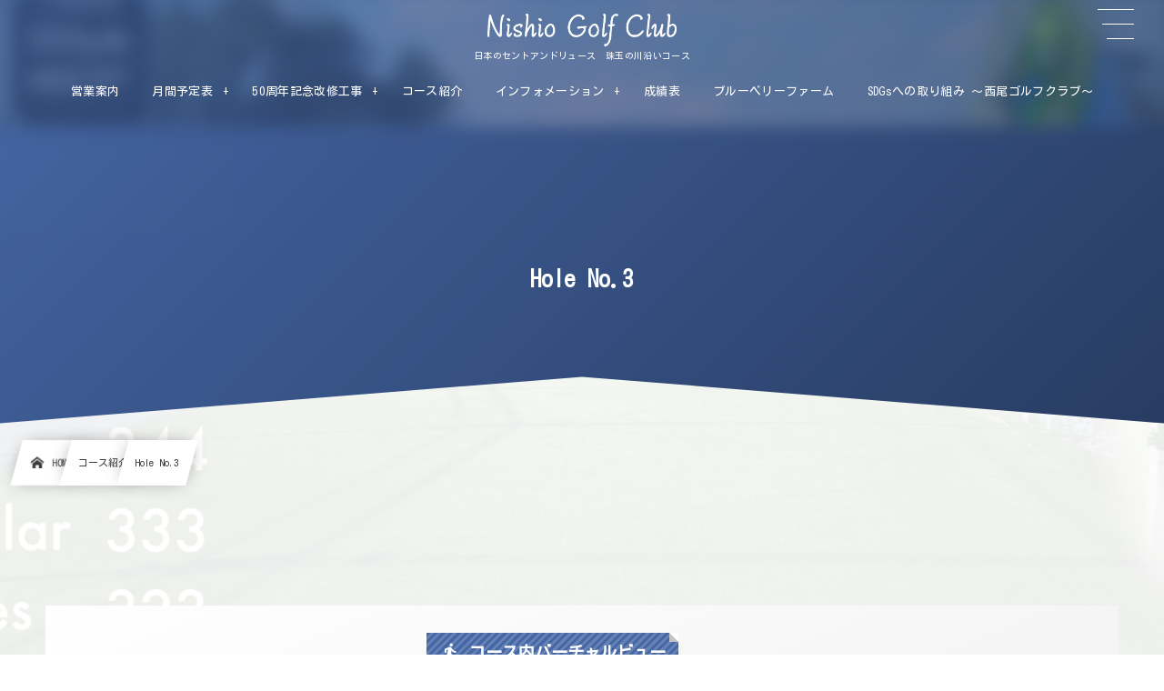

--- FILE ---
content_type: text/html; charset=UTF-8
request_url: https://www.nishio-gc.com/?page_id=707
body_size: 60450
content:
<!DOCTYPE html><html lang="ja"><head prefix="og: http://ogp.me/ns# fb: http://ogp.me/ns/fb# article: http://ogp.me/ns/article#"><meta charset="utf-8" /><meta name="viewport" content="width=device-width,initial-scale=1,minimum-scale=1,user-scalable=yes" /><meta name="description" content="No.3 / Par 4 Hole No.3 コース紹介動画 https://youtu.be/-6ULIVrU4TI コース内バーチャルビュー" /><meta name="keywords" content="" /><meta property="og:title" content="Hole No.3" /><meta property="og:type" content="article" /><meta property="og:url" content="https://www.nishio-gc.com/?page_id=707" /><meta property="og:image" content="https://www.nishio-gc.com/wp-content/uploads/2022/01/bg03.png" /><meta property="og:image:width" content="1920" /><meta property="og:image:height" content="780" /><meta property="og:description" content="No.3 / Par 4 Hole No.3 コース紹介動画 https://youtu.be/-6ULIVrU4TI コース内バーチャルビュー" /><meta property="og:site_name" content="西尾ゴルフクラブ" /><link rel="canonical" href="https://www.nishio-gc.com/?page_id=707" /><title>Hole No.3  |  西尾ゴルフクラブ</title>
<meta name='robots' content='max-image-preview:large' />
<link rel="dns-prefetch" href="//connect.facebook.net" /><link rel="dns-prefetch" href="//secure.gravatar.com" /><link rel="dns-prefetch" href="//api.pinterest.com" /><link rel="dns-prefetch" href="//jsoon.digitiminimi.com" /><link rel="dns-prefetch" href="//b.hatena.ne.jp" /><link rel="dns-prefetch" href="//platform.twitter.com" /><meta http-equiv="Last-Modified" content="木, 27 1月 2022 09:23:02 +0900" /><link rel='dns-prefetch' href='//webfonts.sakura.ne.jp' />
<link rel='dns-prefetch' href='//ajax.googleapis.com' />
<link rel="alternate" type="application/rss+xml" title="西尾ゴルフクラブ &raquo; フィード" href="https://www.nishio-gc.com/?feed=rss2" />
<link rel="alternate" type="application/rss+xml" title="西尾ゴルフクラブ &raquo; コメントフィード" href="https://www.nishio-gc.com/?feed=comments-rss2" />
<link rel="alternate" title="oEmbed (JSON)" type="application/json+oembed" href="https://www.nishio-gc.com/index.php?rest_route=%2Foembed%2F1.0%2Fembed&#038;url=https%3A%2F%2Fwww.nishio-gc.com%2F%3Fpage_id%3D707" />
<link rel="alternate" title="oEmbed (XML)" type="text/xml+oembed" href="https://www.nishio-gc.com/index.php?rest_route=%2Foembed%2F1.0%2Fembed&#038;url=https%3A%2F%2Fwww.nishio-gc.com%2F%3Fpage_id%3D707&#038;format=xml" />
<style id='wp-img-auto-sizes-contain-inline-css' type='text/css'>
img:is([sizes=auto i],[sizes^="auto," i]){contain-intrinsic-size:3000px 1500px}
/*# sourceURL=wp-img-auto-sizes-contain-inline-css */
</style>
<style id='wp-block-paragraph-inline-css' type='text/css'>
.is-small-text{font-size:.875em}.is-regular-text{font-size:1em}.is-large-text{font-size:2.25em}.is-larger-text{font-size:3em}.has-drop-cap:not(:focus):first-letter{float:left;font-size:8.4em;font-style:normal;font-weight:100;line-height:.68;margin:.05em .1em 0 0;text-transform:uppercase}body.rtl .has-drop-cap:not(:focus):first-letter{float:none;margin-left:.1em}p.has-drop-cap.has-background{overflow:hidden}:root :where(p.has-background){padding:1.25em 2.375em}:where(p.has-text-color:not(.has-link-color)) a{color:inherit}p.has-text-align-left[style*="writing-mode:vertical-lr"],p.has-text-align-right[style*="writing-mode:vertical-rl"]{rotate:180deg}
/*# sourceURL=https://www.nishio-gc.com/wp-includes/blocks/paragraph/style.min.css */
</style>
<style id='wp-block-library-inline-css' type='text/css'>
:root{--wp-block-synced-color:#7a00df;--wp-block-synced-color--rgb:122,0,223;--wp-bound-block-color:var(--wp-block-synced-color);--wp-editor-canvas-background:#ddd;--wp-admin-theme-color:#007cba;--wp-admin-theme-color--rgb:0,124,186;--wp-admin-theme-color-darker-10:#006ba1;--wp-admin-theme-color-darker-10--rgb:0,107,160.5;--wp-admin-theme-color-darker-20:#005a87;--wp-admin-theme-color-darker-20--rgb:0,90,135;--wp-admin-border-width-focus:2px}@media (min-resolution:192dpi){:root{--wp-admin-border-width-focus:1.5px}}.wp-element-button{cursor:pointer}:root .has-very-light-gray-background-color{background-color:#eee}:root .has-very-dark-gray-background-color{background-color:#313131}:root .has-very-light-gray-color{color:#eee}:root .has-very-dark-gray-color{color:#313131}:root .has-vivid-green-cyan-to-vivid-cyan-blue-gradient-background{background:linear-gradient(135deg,#00d084,#0693e3)}:root .has-purple-crush-gradient-background{background:linear-gradient(135deg,#34e2e4,#4721fb 50%,#ab1dfe)}:root .has-hazy-dawn-gradient-background{background:linear-gradient(135deg,#faaca8,#dad0ec)}:root .has-subdued-olive-gradient-background{background:linear-gradient(135deg,#fafae1,#67a671)}:root .has-atomic-cream-gradient-background{background:linear-gradient(135deg,#fdd79a,#004a59)}:root .has-nightshade-gradient-background{background:linear-gradient(135deg,#330968,#31cdcf)}:root .has-midnight-gradient-background{background:linear-gradient(135deg,#020381,#2874fc)}:root{--wp--preset--font-size--normal:16px;--wp--preset--font-size--huge:42px}.has-regular-font-size{font-size:1em}.has-larger-font-size{font-size:2.625em}.has-normal-font-size{font-size:var(--wp--preset--font-size--normal)}.has-huge-font-size{font-size:var(--wp--preset--font-size--huge)}.has-text-align-center{text-align:center}.has-text-align-left{text-align:left}.has-text-align-right{text-align:right}.has-fit-text{white-space:nowrap!important}#end-resizable-editor-section{display:none}.aligncenter{clear:both}.items-justified-left{justify-content:flex-start}.items-justified-center{justify-content:center}.items-justified-right{justify-content:flex-end}.items-justified-space-between{justify-content:space-between}.screen-reader-text{border:0;clip-path:inset(50%);height:1px;margin:-1px;overflow:hidden;padding:0;position:absolute;width:1px;word-wrap:normal!important}.screen-reader-text:focus{background-color:#ddd;clip-path:none;color:#444;display:block;font-size:1em;height:auto;left:5px;line-height:normal;padding:15px 23px 14px;text-decoration:none;top:5px;width:auto;z-index:100000}html :where(.has-border-color){border-style:solid}html :where([style*=border-top-color]){border-top-style:solid}html :where([style*=border-right-color]){border-right-style:solid}html :where([style*=border-bottom-color]){border-bottom-style:solid}html :where([style*=border-left-color]){border-left-style:solid}html :where([style*=border-width]){border-style:solid}html :where([style*=border-top-width]){border-top-style:solid}html :where([style*=border-right-width]){border-right-style:solid}html :where([style*=border-bottom-width]){border-bottom-style:solid}html :where([style*=border-left-width]){border-left-style:solid}html :where(img[class*=wp-image-]){height:auto;max-width:100%}:where(figure){margin:0 0 1em}html :where(.is-position-sticky){--wp-admin--admin-bar--position-offset:var(--wp-admin--admin-bar--height,0px)}@media screen and (max-width:600px){html :where(.is-position-sticky){--wp-admin--admin-bar--position-offset:0px}}

/*# sourceURL=wp-block-library-inline-css */
</style><style id='global-styles-inline-css' type='text/css'>
:root{--wp--preset--aspect-ratio--square: 1;--wp--preset--aspect-ratio--4-3: 4/3;--wp--preset--aspect-ratio--3-4: 3/4;--wp--preset--aspect-ratio--3-2: 3/2;--wp--preset--aspect-ratio--2-3: 2/3;--wp--preset--aspect-ratio--16-9: 16/9;--wp--preset--aspect-ratio--9-16: 9/16;--wp--preset--color--black: #000000;--wp--preset--color--cyan-bluish-gray: #abb8c3;--wp--preset--color--white: #ffffff;--wp--preset--color--pale-pink: #f78da7;--wp--preset--color--vivid-red: #cf2e2e;--wp--preset--color--luminous-vivid-orange: #ff6900;--wp--preset--color--luminous-vivid-amber: #fcb900;--wp--preset--color--light-green-cyan: #7bdcb5;--wp--preset--color--vivid-green-cyan: #00d084;--wp--preset--color--pale-cyan-blue: #8ed1fc;--wp--preset--color--vivid-cyan-blue: #0693e3;--wp--preset--color--vivid-purple: #9b51e0;--wp--preset--gradient--vivid-cyan-blue-to-vivid-purple: linear-gradient(135deg,rgb(6,147,227) 0%,rgb(155,81,224) 100%);--wp--preset--gradient--light-green-cyan-to-vivid-green-cyan: linear-gradient(135deg,rgb(122,220,180) 0%,rgb(0,208,130) 100%);--wp--preset--gradient--luminous-vivid-amber-to-luminous-vivid-orange: linear-gradient(135deg,rgb(252,185,0) 0%,rgb(255,105,0) 100%);--wp--preset--gradient--luminous-vivid-orange-to-vivid-red: linear-gradient(135deg,rgb(255,105,0) 0%,rgb(207,46,46) 100%);--wp--preset--gradient--very-light-gray-to-cyan-bluish-gray: linear-gradient(135deg,rgb(238,238,238) 0%,rgb(169,184,195) 100%);--wp--preset--gradient--cool-to-warm-spectrum: linear-gradient(135deg,rgb(74,234,220) 0%,rgb(151,120,209) 20%,rgb(207,42,186) 40%,rgb(238,44,130) 60%,rgb(251,105,98) 80%,rgb(254,248,76) 100%);--wp--preset--gradient--blush-light-purple: linear-gradient(135deg,rgb(255,206,236) 0%,rgb(152,150,240) 100%);--wp--preset--gradient--blush-bordeaux: linear-gradient(135deg,rgb(254,205,165) 0%,rgb(254,45,45) 50%,rgb(107,0,62) 100%);--wp--preset--gradient--luminous-dusk: linear-gradient(135deg,rgb(255,203,112) 0%,rgb(199,81,192) 50%,rgb(65,88,208) 100%);--wp--preset--gradient--pale-ocean: linear-gradient(135deg,rgb(255,245,203) 0%,rgb(182,227,212) 50%,rgb(51,167,181) 100%);--wp--preset--gradient--electric-grass: linear-gradient(135deg,rgb(202,248,128) 0%,rgb(113,206,126) 100%);--wp--preset--gradient--midnight: linear-gradient(135deg,rgb(2,3,129) 0%,rgb(40,116,252) 100%);--wp--preset--font-size--small: 13px;--wp--preset--font-size--medium: 20px;--wp--preset--font-size--large: 36px;--wp--preset--font-size--x-large: 42px;--wp--preset--spacing--20: 0.44rem;--wp--preset--spacing--30: 0.67rem;--wp--preset--spacing--40: 1rem;--wp--preset--spacing--50: 1.5rem;--wp--preset--spacing--60: 2.25rem;--wp--preset--spacing--70: 3.38rem;--wp--preset--spacing--80: 5.06rem;--wp--preset--shadow--natural: 6px 6px 9px rgba(0, 0, 0, 0.2);--wp--preset--shadow--deep: 12px 12px 50px rgba(0, 0, 0, 0.4);--wp--preset--shadow--sharp: 6px 6px 0px rgba(0, 0, 0, 0.2);--wp--preset--shadow--outlined: 6px 6px 0px -3px rgb(255, 255, 255), 6px 6px rgb(0, 0, 0);--wp--preset--shadow--crisp: 6px 6px 0px rgb(0, 0, 0);}:where(.is-layout-flex){gap: 0.5em;}:where(.is-layout-grid){gap: 0.5em;}body .is-layout-flex{display: flex;}.is-layout-flex{flex-wrap: wrap;align-items: center;}.is-layout-flex > :is(*, div){margin: 0;}body .is-layout-grid{display: grid;}.is-layout-grid > :is(*, div){margin: 0;}:where(.wp-block-columns.is-layout-flex){gap: 2em;}:where(.wp-block-columns.is-layout-grid){gap: 2em;}:where(.wp-block-post-template.is-layout-flex){gap: 1.25em;}:where(.wp-block-post-template.is-layout-grid){gap: 1.25em;}.has-black-color{color: var(--wp--preset--color--black) !important;}.has-cyan-bluish-gray-color{color: var(--wp--preset--color--cyan-bluish-gray) !important;}.has-white-color{color: var(--wp--preset--color--white) !important;}.has-pale-pink-color{color: var(--wp--preset--color--pale-pink) !important;}.has-vivid-red-color{color: var(--wp--preset--color--vivid-red) !important;}.has-luminous-vivid-orange-color{color: var(--wp--preset--color--luminous-vivid-orange) !important;}.has-luminous-vivid-amber-color{color: var(--wp--preset--color--luminous-vivid-amber) !important;}.has-light-green-cyan-color{color: var(--wp--preset--color--light-green-cyan) !important;}.has-vivid-green-cyan-color{color: var(--wp--preset--color--vivid-green-cyan) !important;}.has-pale-cyan-blue-color{color: var(--wp--preset--color--pale-cyan-blue) !important;}.has-vivid-cyan-blue-color{color: var(--wp--preset--color--vivid-cyan-blue) !important;}.has-vivid-purple-color{color: var(--wp--preset--color--vivid-purple) !important;}.has-black-background-color{background-color: var(--wp--preset--color--black) !important;}.has-cyan-bluish-gray-background-color{background-color: var(--wp--preset--color--cyan-bluish-gray) !important;}.has-white-background-color{background-color: var(--wp--preset--color--white) !important;}.has-pale-pink-background-color{background-color: var(--wp--preset--color--pale-pink) !important;}.has-vivid-red-background-color{background-color: var(--wp--preset--color--vivid-red) !important;}.has-luminous-vivid-orange-background-color{background-color: var(--wp--preset--color--luminous-vivid-orange) !important;}.has-luminous-vivid-amber-background-color{background-color: var(--wp--preset--color--luminous-vivid-amber) !important;}.has-light-green-cyan-background-color{background-color: var(--wp--preset--color--light-green-cyan) !important;}.has-vivid-green-cyan-background-color{background-color: var(--wp--preset--color--vivid-green-cyan) !important;}.has-pale-cyan-blue-background-color{background-color: var(--wp--preset--color--pale-cyan-blue) !important;}.has-vivid-cyan-blue-background-color{background-color: var(--wp--preset--color--vivid-cyan-blue) !important;}.has-vivid-purple-background-color{background-color: var(--wp--preset--color--vivid-purple) !important;}.has-black-border-color{border-color: var(--wp--preset--color--black) !important;}.has-cyan-bluish-gray-border-color{border-color: var(--wp--preset--color--cyan-bluish-gray) !important;}.has-white-border-color{border-color: var(--wp--preset--color--white) !important;}.has-pale-pink-border-color{border-color: var(--wp--preset--color--pale-pink) !important;}.has-vivid-red-border-color{border-color: var(--wp--preset--color--vivid-red) !important;}.has-luminous-vivid-orange-border-color{border-color: var(--wp--preset--color--luminous-vivid-orange) !important;}.has-luminous-vivid-amber-border-color{border-color: var(--wp--preset--color--luminous-vivid-amber) !important;}.has-light-green-cyan-border-color{border-color: var(--wp--preset--color--light-green-cyan) !important;}.has-vivid-green-cyan-border-color{border-color: var(--wp--preset--color--vivid-green-cyan) !important;}.has-pale-cyan-blue-border-color{border-color: var(--wp--preset--color--pale-cyan-blue) !important;}.has-vivid-cyan-blue-border-color{border-color: var(--wp--preset--color--vivid-cyan-blue) !important;}.has-vivid-purple-border-color{border-color: var(--wp--preset--color--vivid-purple) !important;}.has-vivid-cyan-blue-to-vivid-purple-gradient-background{background: var(--wp--preset--gradient--vivid-cyan-blue-to-vivid-purple) !important;}.has-light-green-cyan-to-vivid-green-cyan-gradient-background{background: var(--wp--preset--gradient--light-green-cyan-to-vivid-green-cyan) !important;}.has-luminous-vivid-amber-to-luminous-vivid-orange-gradient-background{background: var(--wp--preset--gradient--luminous-vivid-amber-to-luminous-vivid-orange) !important;}.has-luminous-vivid-orange-to-vivid-red-gradient-background{background: var(--wp--preset--gradient--luminous-vivid-orange-to-vivid-red) !important;}.has-very-light-gray-to-cyan-bluish-gray-gradient-background{background: var(--wp--preset--gradient--very-light-gray-to-cyan-bluish-gray) !important;}.has-cool-to-warm-spectrum-gradient-background{background: var(--wp--preset--gradient--cool-to-warm-spectrum) !important;}.has-blush-light-purple-gradient-background{background: var(--wp--preset--gradient--blush-light-purple) !important;}.has-blush-bordeaux-gradient-background{background: var(--wp--preset--gradient--blush-bordeaux) !important;}.has-luminous-dusk-gradient-background{background: var(--wp--preset--gradient--luminous-dusk) !important;}.has-pale-ocean-gradient-background{background: var(--wp--preset--gradient--pale-ocean) !important;}.has-electric-grass-gradient-background{background: var(--wp--preset--gradient--electric-grass) !important;}.has-midnight-gradient-background{background: var(--wp--preset--gradient--midnight) !important;}.has-small-font-size{font-size: var(--wp--preset--font-size--small) !important;}.has-medium-font-size{font-size: var(--wp--preset--font-size--medium) !important;}.has-large-font-size{font-size: var(--wp--preset--font-size--large) !important;}.has-x-large-font-size{font-size: var(--wp--preset--font-size--x-large) !important;}
:where(.wp-block-columns.is-layout-flex){gap: 2em;}:where(.wp-block-columns.is-layout-grid){gap: 2em;}
/*# sourceURL=global-styles-inline-css */
</style>

<style id='classic-theme-styles-inline-css' type='text/css'>
/*! This file is auto-generated */
.wp-block-button__link{color:#fff;background-color:#32373c;border-radius:9999px;box-shadow:none;text-decoration:none;padding:calc(.667em + 2px) calc(1.333em + 2px);font-size:1.125em}.wp-block-file__button{background:#32373c;color:#fff;text-decoration:none}
/*# sourceURL=/wp-includes/css/classic-themes.min.css */
</style>
<link rel='stylesheet' id='core-columns-style-css-css' href='https://www.nishio-gc.com/wp-content/plugins/dp-ex-blocks-free/css/core/columns/style.css?ver=2.1.0.3' type='text/css' media='all' />
<link rel='stylesheet' id='core-heading-style-css-css' href='https://www.nishio-gc.com/wp-content/plugins/dp-ex-blocks-free/css/core/heading/style.css?ver=2.1.0.3' type='text/css' media='all' />
<link rel='stylesheet' id='core-image-style-css-css' href='https://www.nishio-gc.com/wp-content/plugins/dp-ex-blocks-free/css/core/image/style.css?ver=2.1.0.3' type='text/css' media='all' />
<link rel='stylesheet' id='core-paragraph-style-css-css' href='https://www.nishio-gc.com/wp-content/plugins/dp-ex-blocks-free/css/core/paragraph/style.css?ver=2.1.0.3' type='text/css' media='all' />
<link rel='stylesheet' id='widgetopts-styles-css' href='https://www.nishio-gc.com/wp-content/plugins/widget-options/assets/css/widget-options.css' type='text/css' media='all' />
<link rel='stylesheet' id='dp-wp-block-library-css' href='https://www.nishio-gc.com/wp-content/themes/dp-infinitii/css/wp-blocks.css?ver=1.0.8.6' type='text/css' media='all' />
<link rel='stylesheet' id='digipress-css' href='https://www.nishio-gc.com/wp-content/themes/dp-infinitii/css/style.css?ver=20220125175946' type='text/css' media='all' />
<style id='digipress-inline-css' type='text/css'>
.dp-container.singular::before{background-image:url('https://www.nishio-gc.com/wp-content/uploads/2022/01/bg03.png');background-size:cover;}
/*# sourceURL=digipress-inline-css */
</style>
<link rel='stylesheet' id='deb-style-blocks-common-css' href='https://www.nishio-gc.com/wp-content/plugins/dp-ex-blocks-free/dist/style-backend.css?ver=20240419225328' type='text/css' media='all' />
<style id='deb-common-styles-inline-css' type='text/css'>
:root{--deb-primary-color:#4567a5;--deb-base-font-color:#3c3c3c;--deb-container-bg-color:#ffffff;}body [class*="-reset--line-center-btm"][class*="-keycolor"]::after{--deb-line-color:#4567a5;}body [class*="-line-btm"][class*="-keycolor"]::after{border-color:#4567a5;}body [class*="-reset--line-left"][class*="-keycolor"]::after{--deb-line-color:#4567a5;}body [class*="-reset--deco-circle"][class*="-keycolor"]::after{--deb-circle-color:rgba(69,103,165,.24);--deb-circle-color-ov1:rgba(69,103,165,.3);--deb-circle-color-ov2:rgba(69,103,165,.15);}body p.is-style-box-deco-balloon{background-color:#4567a5;color:#ffffff;}body p.is-style-box-deco-balloon::after{border-color:#4567a5 transparent transparent;}
/*# sourceURL=deb-common-styles-inline-css */
</style>
<style id='dp-ex-blocks-colored-box-style-inline-css' type='text/css'>
.deb-colored-box__outer.in-max-width{max-width:860px;margin-left:auto;margin-right:auto}.deb-colored-box__outer.is-style-stripe .deb-colored-box{background-image:repeating-linear-gradient(135deg, transparent, transparent 5px, rgba(255,255,255,0.22) 5px, rgba(255,255,255,0.22) 10px)}.deb-colored-box__outer.is-style-box-shadow .deb-colored-box{-webkit-box-shadow:var(--box-shadow-x, 0) var(--box-shadow-y, 6px) var(--box-shadow-blur, 28px) var(--box-shadow-spread, -14px) var(--box-shadow-color, #222);box-shadow:var(--box-shadow-x, 0) var(--box-shadow-y, 6px) var(--box-shadow-blur, 28px) var(--box-shadow-spread, -14px) var(--box-shadow-color, #222)}.deb-colored-box__outer.is-style-bd-dashed .deb-colored-box{border-style:dashed}.deb-colored-box__outer.is-style-bd-dotted .deb-colored-box{border-style:dotted}.deb-colored-box__outer.is-style-bd-double .deb-colored-box{border-style:double}.deb-colored-box__outer p:last-of-type,.deb-colored-box__outer ul:last-of-type,.deb-colored-box__outer ol:last-of-type,.deb-colored-box__outer dl:last-of-type{margin-bottom:0;padding-bottom:0}.deb-colored-box{position:relative;margin-bottom:50px;padding:12px 16px;line-height:1.8;border-radius:var(--deb-colored-box--border-radius, 3px);border-width:var(--deb-colored-box--border-width, 1px)}.deb-colored-box.is-own-background-color{background-color:var(--deb-colored-box--background-color)}.deb-colored-box.is-own-background-gradient{background-image:var(--deb-colored-box--background-gradient, none)}.deb-colored-box.is-own-border-color{border-color:var(--deb-colored-box--border-color, transparent)}.deb-colored-box.is-own-text-color{color:var(--deb-colored-box--text-color, inherit)}.deb-colored-box.box-transparent{background-color:transparent}

/*# sourceURL=https://www.nishio-gc.com/wp-content/plugins/dp-ex-blocks-free/css/dp-ex-blocks/colored-box/style.css */
</style>
<style id='dp-ex-blocks-text-fade-in-animation-style-inline-css' type='text/css'>
.deb-text-reveal.__reveal_bar_anim .__rvl_txt_content::after{position:absolute;top:0;left:0;right:0;bottom:0}.deb-text-reveal{margin-top:var(--spacing-block-top);margin-bottom:var(--spacing-block-bottom)}.deb-text-reveal h1.__rvl_txt_wrapper,.deb-text-reveal h2.__rvl_txt_wrapper,.deb-text-reveal h3.__rvl_txt_wrapper,.deb-text-reveal h4.__rvl_txt_wrapper,.deb-text-reveal h5.__rvl_txt_wrapper,.deb-text-reveal h6.__rvl_txt_wrapper,.deb-text-reveal p.__rvl_txt_wrapper,.deb-text-reveal div.__rvl_txt_wrapper{font-size:24px;font-weight:normal;line-height:1.48;background-image:none;-webkit-box-shadow:none;box-shadow:none;margin:0;padding:0;text-align:var(--text-align, inherit)}.deb-text-reveal h1.__rvl_txt_wrapper::before,.deb-text-reveal h1.__rvl_txt_wrapper::after,.deb-text-reveal h2.__rvl_txt_wrapper::before,.deb-text-reveal h2.__rvl_txt_wrapper::after,.deb-text-reveal h3.__rvl_txt_wrapper::before,.deb-text-reveal h3.__rvl_txt_wrapper::after,.deb-text-reveal h4.__rvl_txt_wrapper::before,.deb-text-reveal h4.__rvl_txt_wrapper::after,.deb-text-reveal h5.__rvl_txt_wrapper::before,.deb-text-reveal h5.__rvl_txt_wrapper::after,.deb-text-reveal h6.__rvl_txt_wrapper::before,.deb-text-reveal h6.__rvl_txt_wrapper::after,.deb-text-reveal p.__rvl_txt_wrapper::before,.deb-text-reveal p.__rvl_txt_wrapper::after,.deb-text-reveal div.__rvl_txt_wrapper::before,.deb-text-reveal div.__rvl_txt_wrapper::after{content:none;display:none;background-image:none;-webkit-box-shadow:none;box-shadow:none}.deb-text-reveal .__rvl_txt_content{position:relative;display:inline-block;padding:6px}.deb-text-reveal .__rvl_txt{vertical-align:middle;color:var(--text-color, inherit);font-size:var(--text-size, inherit)}.deb-text-reveal.__reveal_bar_anim .__rvl_txt_content::after{content:'';display:block;background-color:var(--bar-color, #fff);-webkit-transform:scale(0, 1);-ms-transform:scale(0, 1);transform:scale(0, 1);-webkit-transform-origin:0 50%;-ms-transform-origin:0 50%;transform-origin:0 50%}.deb-text-reveal.__reveal_bar_anim .__rvl_txt{opacity:0}.deb-text-reveal.__reveal_bar_anim.is-vertical-anim .__rvl_txt_content::after{-webkit-transform:scale(1, 0);-ms-transform:scale(1, 0);transform:scale(1, 0)}.deb-text-reveal.__reveal_bar_anim.gradient-bar .__rvl_txt_content::after{background-image:var(--bar-gradient, none)}.deb-text-reveal.__reveal_bar_anim.is-show .__rvl_txt_content::after{-webkit-animation:var(--anim-name, debTxtRvlBarLr) var(--anim-time, 1.5s) cubic-bezier(0, 0, 0.2, 1) var(--delay-time, 0s);animation:var(--anim-name, debTxtRvlBarLr) var(--anim-time, 1.5s) cubic-bezier(0, 0, 0.2, 1) var(--delay-time, 0s)}.deb-text-reveal.__reveal_bar_anim.is-show .__rvl_txt{-webkit-animation:debTxtRvlText var(--anim-time, 1.5s) cubic-bezier(0, 0, 0.2, 1) var(--delay-time, 0s) forwards;animation:debTxtRvlText var(--anim-time, 1.5s) cubic-bezier(0, 0, 0.2, 1) var(--delay-time, 0s) forwards}.deb-text-reveal.in-max-width{max-width:860px;margin-left:auto;margin-right:auto}@-webkit-keyframes debTxtRvlBarLr{0%, 44%, 53%{-webkit-transform-origin:0 50%;transform-origin:0 50%}54%, 100%{-webkit-transform-origin:100% 50%;transform-origin:100% 50%}54%{-webkit-transform:scale(1, 1);transform:scale(1, 1)}100%{-webkit-transform:scale(0, 1);transform:scale(0, 1)}}@keyframes debTxtRvlBarLr{0%, 44%, 53%{-webkit-transform-origin:0 50%;transform-origin:0 50%}54%, 100%{-webkit-transform-origin:100% 50%;transform-origin:100% 50%}54%{-webkit-transform:scale(1, 1);transform:scale(1, 1)}100%{-webkit-transform:scale(0, 1);transform:scale(0, 1)}}@-webkit-keyframes debTxtRvlBarRl{0%, 44%, 53%{-webkit-transform-origin:100% 50%;transform-origin:100% 50%}54%, 100%{-webkit-transform-origin:0 50%;transform-origin:0 50%}54%{-webkit-transform:scale(1, 1);transform:scale(1, 1)}100%{-webkit-transform:scale(0, 1);transform:scale(0, 1)}}@keyframes debTxtRvlBarRl{0%, 44%, 53%{-webkit-transform-origin:100% 50%;transform-origin:100% 50%}54%, 100%{-webkit-transform-origin:0 50%;transform-origin:0 50%}54%{-webkit-transform:scale(1, 1);transform:scale(1, 1)}100%{-webkit-transform:scale(0, 1);transform:scale(0, 1)}}@-webkit-keyframes debTxtRvlBarTb{0%, 44%, 53%{-webkit-transform-origin:50% 0;transform-origin:50% 0}54%, 100%{-webkit-transform-origin:50% 100%;transform-origin:50% 100%}54%{-webkit-transform:scale(1, 1);transform:scale(1, 1)}100%{-webkit-transform:scale(1, 0);transform:scale(1, 0)}}@keyframes debTxtRvlBarTb{0%, 44%, 53%{-webkit-transform-origin:50% 0;transform-origin:50% 0}54%, 100%{-webkit-transform-origin:50% 100%;transform-origin:50% 100%}54%{-webkit-transform:scale(1, 1);transform:scale(1, 1)}100%{-webkit-transform:scale(1, 0);transform:scale(1, 0)}}@-webkit-keyframes debTxtRvlBarBt{0%, 44%, 53%{-webkit-transform-origin:50% 100%;transform-origin:50% 100%}54%, 100%{-webkit-transform-origin:50% 0;transform-origin:50% 0}54%{-webkit-transform:scale(1, 1);transform:scale(1, 1)}100%{-webkit-transform:scale(1, 0);transform:scale(1, 0)}}@keyframes debTxtRvlBarBt{0%, 44%, 53%{-webkit-transform-origin:50% 100%;transform-origin:50% 100%}54%, 100%{-webkit-transform-origin:50% 0;transform-origin:50% 0}54%{-webkit-transform:scale(1, 1);transform:scale(1, 1)}100%{-webkit-transform:scale(1, 0);transform:scale(1, 0)}}@-webkit-keyframes debTxtRvlText{0%{opacity:0}53%{opacity:0}54%{opacity:1}100%{opacity:1}}@keyframes debTxtRvlText{0%{opacity:0}53%{opacity:0}54%{opacity:1}100%{opacity:1}}@media screen and (max-width: 912px){.deb-text-reveal .__rvl_txt{font-size:clamp(calc(var(--text-size, inherit) - 1.6vw), var(--text-size, inherit), 5.2vw)}}

/*# sourceURL=https://www.nishio-gc.com/wp-content/plugins/dp-ex-blocks-free/css/dp-ex-blocks/text-reveal-animation/style.css */
</style>
<style id='dp-ex-blocks-text-fade-in-animation-style-2-inline-css' type='text/css'>
.deb-text-reveal.__fade_in_anim .__rvl_txt_content::after{content:none}.deb-text-reveal.__fade_in_anim .__rvl_txt{display:inline-block;color:transparent;background-clip:text;-webkit-background-clip:text;background-size:300% 300%;-webkit-transition:all var(--anim-time, 2.4s) ease-out var(--delay-time, 0s);transition:all var(--anim-time, 2.4s) ease-out var(--delay-time, 0s);-webkit-transform:var(--transform, none);-ms-transform:var(--transform, none);transform:var(--transform, none)}.deb-text-reveal.__fade_in_anim.to__right .__rvl_txt{background-image:-webkit-gradient(linear, left top, right top, color-stop(30%, var(--text-color, #222)), color-stop(60%, var(--text-color2, rgba(34,34,34,0))));background-image:linear-gradient(to right, var(--text-color, #222) 30%, var(--text-color2, rgba(34,34,34,0)) 60%);background-position:left 100% center}.deb-text-reveal.__fade_in_anim.to__left .__rvl_txt{background-image:-webkit-gradient(linear, right top, left top, color-stop(30%, var(--text-color, #222)), color-stop(60%, var(--text-color2, rgba(34,34,34,0))));background-image:linear-gradient(to left, var(--text-color, #222) 30%, var(--text-color2, rgba(34,34,34,0)) 60%);background-position:right 100% center}.deb-text-reveal.__fade_in_anim.to__top .__rvl_txt{background-image:-webkit-gradient(linear, left bottom, left top, color-stop(30%, var(--text-color, #222)), color-stop(60%, var(--text-color2, rgba(34,34,34,0))));background-image:linear-gradient(to top, var(--text-color, #222) 30%, var(--text-color2, rgba(34,34,34,0)) 60%);background-position:center 0}.deb-text-reveal.__fade_in_anim.to__btm .__rvl_txt{background-image:-webkit-gradient(linear, left top, left bottom, color-stop(30%, var(--text-color, #222)), color-stop(60%, var(--text-color2, rgba(34,34,34,0))));background-image:linear-gradient(to bottom, var(--text-color, #222) 30%, var(--text-color2, rgba(34,34,34,0)) 60%);background-position:center 100%}.deb-text-reveal.__fade_in_anim.is-show .__rvl_txt{-webkit-transform:translate(0, 0) scale(1);-ms-transform:translate(0, 0) scale(1);transform:translate(0, 0) scale(1)}.deb-text-reveal.__fade_in_anim.is-show.to__right .__rvl_txt{background-position:left 0% center}.deb-text-reveal.__fade_in_anim.is-show.to__left .__rvl_txt{background-position:right 0% center}.deb-text-reveal.__fade_in_anim.is-show.to__top .__rvl_txt{background-position:center 100%}.deb-text-reveal.__fade_in_anim.is-show.to__btm .__rvl_txt{background-position:center 0%}

/*# sourceURL=https://www.nishio-gc.com/wp-content/plugins/dp-ex-blocks-free/css/dp-ex-blocks/text-fade-in-animation/style.css */
</style>
<style id='dp-ex-blocks-label-style-inline-css' type='text/css'>
.wp-block-dp-ex-blocks-label.in-max-width{max-width:860px;margin-left:auto;margin-right:auto}.wp-block-dp-ex-blocks-label.is-style-stripe .label{background-image:repeating-linear-gradient(135deg, transparent, transparent 3px, rgba(255,255,255,0.18) 3px, rgba(255,255,255,0.18) 6px)}.wp-block-dp-ex-blocks-label i.label-icon::before,.wp-block-dp-ex-blocks-label .label-text{display:inline-block;vertical-align:middle;margin:auto 0}.wp-block-dp-ex-blocks-label i.label-icon{margin:auto 10px auto 0}.wp-block-dp-ex-blocks-label i.label-icon.pos-r{margin:auto 0 auto 10px}.deb-label .label.is-box-shadow{-webkit-box-shadow:var(--box-shadow-x, 0) var(--box-shadow-y, 8px) var(--box-shadow-blur, 14px) var(--box-shadow-spread, -10px) var(--box-shadow-color, rgba(0,0,0,0.62));box-shadow:var(--box-shadow-x, 0) var(--box-shadow-y, 8px) var(--box-shadow-blur, 14px) var(--box-shadow-spread, -10px) var(--box-shadow-color, rgba(0,0,0,0.62))}.deb-label .label.is-own-color{background-color:var(--deb-label--background-color, inherit);background-image:var(--deb-label--background-gradient, inherit)}.deb-label .label.is-own-color::after{border-color:transparent transparent transparent var(--fold-color, rgba(170,170,170,0.48))}.deb-label:not(.is-style-stripe) .label.is-single-color{background-image:none}

/*# sourceURL=https://www.nishio-gc.com/wp-content/plugins/dp-ex-blocks-free/css/dp-ex-blocks/label/style.css */
</style>
<style id='wp-block-embed-inline-css' type='text/css'>
.wp-block-embed.alignleft,.wp-block-embed.alignright,.wp-block[data-align=left]>[data-type="core/embed"],.wp-block[data-align=right]>[data-type="core/embed"]{max-width:360px;width:100%}.wp-block-embed.alignleft .wp-block-embed__wrapper,.wp-block-embed.alignright .wp-block-embed__wrapper,.wp-block[data-align=left]>[data-type="core/embed"] .wp-block-embed__wrapper,.wp-block[data-align=right]>[data-type="core/embed"] .wp-block-embed__wrapper{min-width:280px}.wp-block-cover .wp-block-embed{min-height:240px;min-width:320px}.wp-block-embed{overflow-wrap:break-word}.wp-block-embed :where(figcaption){margin-bottom:1em;margin-top:.5em}.wp-block-embed iframe{max-width:100%}.wp-block-embed__wrapper{position:relative}.wp-embed-responsive .wp-has-aspect-ratio .wp-block-embed__wrapper:before{content:"";display:block;padding-top:50%}.wp-embed-responsive .wp-has-aspect-ratio iframe{bottom:0;height:100%;left:0;position:absolute;right:0;top:0;width:100%}.wp-embed-responsive .wp-embed-aspect-21-9 .wp-block-embed__wrapper:before{padding-top:42.85%}.wp-embed-responsive .wp-embed-aspect-18-9 .wp-block-embed__wrapper:before{padding-top:50%}.wp-embed-responsive .wp-embed-aspect-16-9 .wp-block-embed__wrapper:before{padding-top:56.25%}.wp-embed-responsive .wp-embed-aspect-4-3 .wp-block-embed__wrapper:before{padding-top:75%}.wp-embed-responsive .wp-embed-aspect-1-1 .wp-block-embed__wrapper:before{padding-top:100%}.wp-embed-responsive .wp-embed-aspect-9-16 .wp-block-embed__wrapper:before{padding-top:177.77%}.wp-embed-responsive .wp-embed-aspect-1-2 .wp-block-embed__wrapper:before{padding-top:200%}
/*# sourceURL=https://www.nishio-gc.com/wp-includes/blocks/embed/style.min.css */
</style>
<style id='wp-block-group-inline-css' type='text/css'>
.wp-block-group{box-sizing:border-box}:where(.wp-block-group.wp-block-group-is-layout-constrained){position:relative}
/*# sourceURL=https://www.nishio-gc.com/wp-includes/blocks/group/style.min.css */
</style>
<style id='wp-block-columns-inline-css' type='text/css'>
.wp-block-columns{box-sizing:border-box;display:flex;flex-wrap:wrap!important}@media (min-width:782px){.wp-block-columns{flex-wrap:nowrap!important}}.wp-block-columns{align-items:normal!important}.wp-block-columns.are-vertically-aligned-top{align-items:flex-start}.wp-block-columns.are-vertically-aligned-center{align-items:center}.wp-block-columns.are-vertically-aligned-bottom{align-items:flex-end}@media (max-width:781px){.wp-block-columns:not(.is-not-stacked-on-mobile)>.wp-block-column{flex-basis:100%!important}}@media (min-width:782px){.wp-block-columns:not(.is-not-stacked-on-mobile)>.wp-block-column{flex-basis:0;flex-grow:1}.wp-block-columns:not(.is-not-stacked-on-mobile)>.wp-block-column[style*=flex-basis]{flex-grow:0}}.wp-block-columns.is-not-stacked-on-mobile{flex-wrap:nowrap!important}.wp-block-columns.is-not-stacked-on-mobile>.wp-block-column{flex-basis:0;flex-grow:1}.wp-block-columns.is-not-stacked-on-mobile>.wp-block-column[style*=flex-basis]{flex-grow:0}:where(.wp-block-columns){margin-bottom:1.75em}:where(.wp-block-columns.has-background){padding:1.25em 2.375em}.wp-block-column{flex-grow:1;min-width:0;overflow-wrap:break-word;word-break:break-word}.wp-block-column.is-vertically-aligned-top{align-self:flex-start}.wp-block-column.is-vertically-aligned-center{align-self:center}.wp-block-column.is-vertically-aligned-bottom{align-self:flex-end}.wp-block-column.is-vertically-aligned-stretch{align-self:stretch}.wp-block-column.is-vertically-aligned-bottom,.wp-block-column.is-vertically-aligned-center,.wp-block-column.is-vertically-aligned-top{width:100%}
/*# sourceURL=https://www.nishio-gc.com/wp-includes/blocks/columns/style.min.css */
</style>
<link rel='stylesheet' id='dp-sc-countup-css' href='https://www.nishio-gc.com/wp-content/plugins/dp-ex-shortcodes/css/style/shortcodes/countup.css?ver=1.4.4.8' type='text/css' media='all' />
<link rel='stylesheet' id='dp-sc-ext-flexbox-css' href='https://www.nishio-gc.com/wp-content/plugins/dp-ex-shortcodes/css/style/shortcodes/flexbox.css?ver=1.4.4.8' type='text/css' media='all' />
<link rel='stylesheet' id='dp-shortcodes-css' href='https://www.nishio-gc.com/wp-content/plugins/dp-ex-shortcodes/css/style.css?ver=1.4.4.8' type='text/css' media='all' />
<link rel='stylesheet' id='wow-css' href='https://www.nishio-gc.com/wp-content/themes/dp-infinitii/css/animate.css?ver=1.0.8.6' type='text/css' media='all' />
<link rel='stylesheet' id='dp-visual-css' href='https://www.nishio-gc.com/wp-content/uploads/digipress/infinitii/css/visual-custom.css?ver=20240623010208' type='text/css' media='all' />
<link rel='stylesheet' id='tablepress-default-css' href='https://www.nishio-gc.com/wp-content/tablepress-combined.min.css?ver=13' type='text/css' media='all' />
<script src="https://ajax.googleapis.com/ajax/libs/jquery/3.6.0/jquery.min.js" id="jquery-js"></script>
<script src="//webfonts.sakura.ne.jp/js/sakurav3.js?fadein=0&amp;ver=3.1.0" id="typesquare_std-js"></script>
<link rel="https://api.w.org/" href="https://www.nishio-gc.com/index.php?rest_route=/" /><link rel="alternate" title="JSON" type="application/json" href="https://www.nishio-gc.com/index.php?rest_route=/wp/v2/pages/707" /><link rel="EditURI" type="application/rsd+xml" title="RSD" href="https://www.nishio-gc.com/xmlrpc.php?rsd" />
<link rel='shortlink' href='https://www.nishio-gc.com/?p=707' />
<meta name="cdp-version" content="1.4.6" /><meta name="generator" content="Site Kit by Google 1.90.1" />
<link rel="preconnect" href="https://fonts.gstatic.com" /><link href="https://fonts.googleapis.com/css2?family=Kosugi&display=swap" rel="stylesheet" /><meta name="google-site-verification" content="cHhahSgskwFLKDl81DIN_o_1lqVzFKsFIfx7Gc8GtaE"><link rel="icon" href="https://www.nishio-gc.com/wp-content/uploads/2022/01/cropped-ngc_logo50th_アートボード-1-32x32.png" sizes="32x32" />
<link rel="icon" href="https://www.nishio-gc.com/wp-content/uploads/2022/01/cropped-ngc_logo50th_アートボード-1-192x192.png" sizes="192x192" />
<link rel="apple-touch-icon" href="https://www.nishio-gc.com/wp-content/uploads/2022/01/cropped-ngc_logo50th_アートボード-1-180x180.png" />
<meta name="msapplication-TileImage" content="https://www.nishio-gc.com/wp-content/uploads/2022/01/cropped-ngc_logo50th_アートボード-1-270x270.png" />
</head><body class="wp-singular page-template-default page page-id-707 page-child parent-pageid-331 wp-custom-logo wp-theme-dp-infinitii main-body pc not-home hd_bar_trpt piled_layer" data-use-wow="true"><header id="header_bar" class="header_bar pc hd_bar_trpt piled_layer"><div class="h_group"><h1 class="hd-title img wow fadeInDown" data-wow-delay="0.1s"><a href="https://www.nishio-gc.com/" title="西尾ゴルフクラブ"><img src="https://www.nishio-gc.com/wp-content/uploads/2022/01/ngc_logo2022_アートボード-1.png" alt="西尾ゴルフクラブ" /></a></h1><h2 class="caption wow fadeInUp" data-wow-delay="0.1s">日本のセントアンドリュース　珠玉の川沿いコース</h2></div><div class="hd_bar_content wow fadeInUp" data-wow-delay="0.3s"><nav id="global_menu_nav" class="global_menu_nav bar_item"><ul id="global_menu_ul" class="global_menu_ul has_chaser_ul no_pjax"><li id="menu-item-42" class="menu-item menu-item-type-post_type menu-item-object-page"><a href="https://www.nishio-gc.com/?page_id=33" class="menu-link"><span class="menu-title">営業案内</span></a></li>
<li id="menu-item-884" class="menu-item menu-item-type-custom menu-item-object-custom menu-item-has-children"><a href="#" class="menu-link"><span class="menu-title">月間予定表</span></a>
<ul class="sub-menu">
	<li id="menu-item-2981" class="menu-item menu-item-type-post_type menu-item-object-page"><a href="https://www.nishio-gc.com/?page_id=872" class="menu-link"><span class="menu-title">２月月間予定表</span></a></li>
	<li id="menu-item-2982" class="menu-item menu-item-type-post_type menu-item-object-page"><a href="https://www.nishio-gc.com/?page_id=886" class="menu-link"><span class="menu-title">３月月間予定表</span></a></li>
	<li id="menu-item-3042" class="menu-item menu-item-type-post_type menu-item-object-page"><a href="https://www.nishio-gc.com/?page_id=928" class="menu-link"><span class="menu-title">４月月間予定表</span></a></li>
	<li id="menu-item-3043" class="menu-item menu-item-type-post_type menu-item-object-page"><a href="https://www.nishio-gc.com/?page_id=929" class="menu-link"><span class="menu-title">５月月間予定表</span></a></li>
</ul>
</li>
<li id="menu-item-2062" class="menu-item menu-item-type-custom menu-item-object-custom menu-item-has-children"><a href="#" class="menu-link"><span class="menu-title">50周年記念改修工事</span></a>
<ul class="sub-menu">
	<li id="menu-item-2063" class="menu-item menu-item-type-post_type menu-item-object-page"><a href="https://www.nishio-gc.com/?page_id=2058" class="menu-link"><span class="menu-title">クラブハウス南駐車場</span></a></li>
	<li id="menu-item-2064" class="menu-item menu-item-type-post_type menu-item-object-page"><a href="https://www.nishio-gc.com/?page_id=2050" class="menu-link"><span class="menu-title">女性用浴室</span></a></li>
	<li id="menu-item-2090" class="menu-item menu-item-type-post_type menu-item-object-page"><a href="https://www.nishio-gc.com/?page_id=2084" class="menu-link"><span class="menu-title">男性用浴室</span></a></li>
</ul>
</li>
<li id="menu-item-743" class="menu-item menu-item-type-post_type menu-item-object-page current-page-ancestor"><a href="https://www.nishio-gc.com/?page_id=331" class="menu-link"><span class="menu-title">コース紹介</span></a></li>
<li id="menu-item-1243" class="menu-item menu-item-type-custom menu-item-object-custom menu-item-has-children"><a href="#" class="menu-link"><span class="menu-title">インフォメーション</span></a>
<ul class="sub-menu">
	<li id="menu-item-2076" class="menu-item menu-item-type-custom menu-item-object-custom"><a href="#" class="menu-link"><span class="menu-title">　</span></a></li>
	<li id="menu-item-2075" class="menu-item menu-item-type-post_type menu-item-object-page"><a href="https://www.nishio-gc.com/?page_id=2072" class="menu-link"><span class="menu-title">西尾ゴルフ杯2025</span></a></li>
	<li id="menu-item-1244" class="menu-item menu-item-type-custom menu-item-object-custom"><a href="https://nishio-gc.wixsite.com/ngc-monthlycup" class="menu-link"><span class="menu-title">NGC Monthly CUP</span></a></li>
	<li id="menu-item-869" class="menu-item menu-item-type-post_type menu-item-object-page"><a href="https://www.nishio-gc.com/?page_id=844" class="menu-link"><span class="menu-title">アクセス</span></a></li>
</ul>
</li>
<li id="menu-item-105" class="menu-item menu-item-type-taxonomy menu-item-object-category"><a href="https://www.nishio-gc.com/?cat=17" class="menu-link"><span class="menu-title">成績表</span></a></li>
<li id="menu-item-1008" class="menu-item menu-item-type-custom menu-item-object-custom"><a target="_blank" href="https://www.nishiogolf-blueberryfarm.com/" class="menu-link"><span class="menu-title">ブルーベリーファーム</span></a></li>
<li id="menu-item-1303" class="menu-item menu-item-type-post_type menu-item-object-page"><a href="https://www.nishio-gc.com/?page_id=1266" class="menu-link"><span class="menu-title">SDGsへの取り組み ～西尾ゴルフクラブ～</span></a></li>
</ul></nav>
</div></header>
<div id="dp_main_wrapper" class="main-wrapper" aria-live="polite"><div id="dp-pjax-wrapper" data-barba="wrapper"><div class="dp-pjax-container" data-barba="container" data-barba-namespace="home"><div id="container" class="dp-container pc is-change-hue not-home singular"><section id="ct-hd" class="ct-hd bgimg body-bgimg"><div id="ct-whole" class="ct-whole edge_shape_mountain_btm bgimg body-bgimg not-home singular singular"><div class="inner-bg" role="img" style="--bg-image:url('//www.nishio-gc.com/wp-content/uploads/2022/01/bg03.png')"></div><div class="hd-content"><h2 class="hd-title single-title wow fadeInDown" data-wow-delay="0.4s"><span>Hole No.3</span></h2></div></div></section><nav id="dp_breadcrumb_nav" class="dp_breadcrumb_nav"><ul><li><a href="https://www.nishio-gc.com/" class="nav_home nav_link"><span class="nav_title"><i class="icon-home"></i>HOME</span></a></li><li><a href="https://www.nishio-gc.com/?page_id=331" class="nav_link"><span class="nav_title">コース紹介</span></a></li><li><a href="https://www.nishio-gc.com/?page_id=707" class="nav_link"><span class="nav_title">Hole No.3</span></a></li></ul></nav><div class="content-wrap incontainer clearfix one-col not-home singular">
<main id="content" class="content one-col"><article id="page-707" class="single-article post-707 page type-page status-publish has-post-thumbnail"><div class="entry entry-content">
<div class="wp-block-dp-ex-blocks-colored-box deb-colored-box__outer is-style-bd-dashed"><div class="deb-colored-box clearfix box-transparent" style="border-width:0px"></div></div>



<div class="wp-block-wrapper wp-block-wrapper-columns are-vertically-aligned-valign--top halign--between valign--top has-background"><div class="wp-block-columns are-vertically-aligned-valign--top halign--between valign--top has-background" style="background:linear-gradient(158deg,rgb(255,255,255) 0%,rgb(238,238,238) 75%,rgb(204,204,204) 100%)">
<div class="wp-block-column" style="flex-basis:35%">
<div class="deb-text-reveal deb__elem-scroll-anim __fade_in_anim al-l to__right" style="--text-color:#222222;--text-color2:rgba(34,34,34,0);--transform:none;--text-size:40px"><p class="__rvl_txt_wrapper"><span class="__rvl_txt_content"><span class="__rvl_txt b"><span class="ft21px"><span class="ft28px"><span class="ft24px"><span class="disp-blk al-c"><span class="bd-gray"><span class="ft40px">No.3 / Par 4</span></span></span></span></span></span></span></span></p></div>



<div style="display:flex">
<div>
<div class="dp_sc_countup dp_sc_fl_box infinitii justify_cen flex_children" data-sr="enter bottom delay 0.8s">
<div class="counter dp_sc_fl_item cap_t" data-count="344"><div class="count_wrap"><span class="caption" style="font-size:14px;font-weight:bold;">Back</span><span class="count_num" style="font-size:26px;font-weight:bold;color:#00a1e9;">0</span></div></div>
</div>
</div>
<div>
<div class="dp_sc_countup dp_sc_fl_box infinitii justify_cen flex_children" data-sr="enter bottom delay 0.8s">
<div class="counter dp_sc_fl_item cap_t" data-count="333"><div class="count_wrap"><span class="caption" style="font-size:14px;font-weight:bold;">Front</span><span class="count_num" style="font-size:26px;font-weight:bold;color:#000000;">0</span></div></div>
</div>
</div>
<div>
<div class="dp_sc_countup dp_sc_fl_box infinitii justify_cen flex_children" data-sr="enter bottom delay 0.8s">
<div class="counter dp_sc_fl_item cap_t" data-count="323"><div class="count_wrap"><span class="caption" style="font-size:14px;font-weight:bold;">Ladies</span><span class="count_num" style="font-size:26px;font-weight:bold;color:#e4007f;">0</span></div></div>
</div>
</div>
</div>
<div style="display:flex"></div>



<div class="wp-block-group"><div class="wp-block-group__inner-container">
<div class="wp-block-group"><div class="wp-block-group__inner-container">
<div class="wp-block-dp-ex-blocks-label deb-label is-style-stripe"><span class="label label-red is-box-shadow"><i class="label-icon icon-videocam ft18px pos-l"></i><span class="label-text ft18px">Hole No.3 コース紹介動画</span></span><span class="label-right-text"></span></div>



<figure class="wp-block-embed is-type-video is-provider-youtube wp-block-embed-youtube wp-embed-aspect-16-9 wp-has-aspect-ratio"><div class="wp-block-embed__wrapper">
<iframe title="西尾ゴルフクラブ　Hole No.3" width="500" height="281" src="https://www.youtube.com/embed/-6ULIVrU4TI?feature=oembed" frameborder="0" allow="accelerometer; autoplay; clipboard-write; encrypted-media; gyroscope; picture-in-picture; web-share" referrerpolicy="strict-origin-when-cross-origin" allowfullscreen></iframe>
</div></figure>
</div></div>
</div></div>
</div>



<div class="wp-block-column" style="flex-basis:65%">
<div class="wp-block-group"><div class="wp-block-group__inner-container">
<div class="wp-block-dp-ex-blocks-label deb-label is-style-stripe"><span class="label is-box-shadow"><i class="label-icon icon-walk ft18px pos-l"></i><span class="label-text ft18px">コース内バーチャルビュー</span></span><span class="label-right-text"></span></div>



<iframe src="https://www.google.com/maps/embed?pb=!4v1643128120837!6m8!1m7!1sCAoSLEFGMVFpcE9vbjJfYWRyQ3hFb1VhMVlqZ08wdkNIa20tZEdMNmVNYWg3WHB2!2m2!1d34.8176200618009!2d137.0511982217431!3f25.91163562134718!4f2.0517017931676804!5f0.7820865974627469" width="800" height="500" style="border:0;" allowfullscreen="" loading="lazy"></iframe>
</div></div>



<p></p>
</div>
</div></div>
</div></article></main></div></div></div></div><footer id="footer" class="footer pc edge_shape_mountain_top is_clip_edge"><div class="ft-btm-row lo-co"><div class="inner"><div class="location wow fadeInLeft"><a href="https://www.nishio-gc.com/" class="ft_title_logo"><img src="https://www.nishio-gc.com/wp-content/uploads/2022/01/ngc_logo50th-02.png" alt="西尾ゴルフクラブ" /></a><span>西尾ゴルフクラブ
〒444-0402 愛知県西尾市一色町大塚河田28</span></div><div class="contact wow fadeInRight"><div class="middle"><span><img src="https://www.nishio-gc.com/wp-content/uploads/2022/01/ngc_logo2022_アートボード-1.png" height="30"><br /><span class="icon-phone"></span><a href="tel:0563-72-2111">0563-72-2111</a></span></div><div class="after"><span>定休日:水曜日、12/31、1/1</span></div></div></div><div class="ft_sns_links_wrapper wow fadeInDown"><ul class="sns_contact_icons menu_num_3"><li class="menu-item fb"><a href="https://facebook.com/nishiogc" target="_blank" class="menu-link sns_link"><i class="menu-title has_cap icon-facebook"></i><span>Facebook</span></a></li><li class="menu-item instagram"><a href="https://instagram.com/ngcstagram" target="_blank" class="menu-link sns_link"><i class="menu-title has_cap icon-instagram"></i><span>Instagram</span></a></li><li class="menu-item youtube"><a href="https://www.youtube.com/channel/UCFq2NOCRHvUeDf2-RxQlCcQ" target="_blank" class="menu-link sns_link"><i class="menu-title has_cap icon-youtube"></i><span>YouTube</span></a></li></ul></div></div><div class="ft-btm-row copyright"><span class="cpmark">&copy;</span> 2006 - 2026 <a href="https://www.nishio-gc.com/"><small>西尾ゴルフクラブ</small></a></div></footer>
<div id="gotop" class="pc"><i></i></div>
</div><div id="offcanvas_overlay" class="offcanvas_overlay"></div><div id="offcanvas_menu_area" class="offcanvas_menu_area"><div id="hd_sns_links" class="hd_sns_links"><ul class="sns_contact_icons menu_num_3"><li class="menu-item fb"><a href="https://facebook.com/nishiogc" target="_blank" class="menu-link sns_link"><i class="menu-title has_cap icon-facebook"></i><span>Facebook</span></a></li><li class="menu-item instagram"><a href="https://instagram.com/ngcstagram" target="_blank" class="menu-link sns_link"><i class="menu-title has_cap icon-instagram"></i><span>Instagram</span></a></li><li class="menu-item youtube"><a href="https://bit.ly/3FBrAMU" target="_blank" class="menu-link sns_link"><i class="menu-title has_cap icon-youtube"></i><span>YouTube</span></a></li></ul></div><div class="hd_tel serif"><a href="tel:0563-72-2111" class="icon-phone"><span>0563-72-2111</span></a></div><div id="hidden_search_window" class="hidden_search"><form role="search" method="get" class="search-form no-params" action="https://www.nishio-gc.com/" id="hidden-searchform"><div class="words-area"><label><span class="screen-reader-text">検索</span><input type="search" class="search-field" placeholder="キーワードを入力して検索" value="" name="s" title="検索" required /></label><button type="submit" class="search-btn"><i class="icon-search"></i></button></div></form></div><nav id="dp_hidden_menu" class="offcanvas_menu"><ul id="offcanvas_menu_ul" class="offcanvas_menu_ul no_pjax"><li id="menu-item-42" class="menu-item menu-item-type-post_type menu-item-object-page"><a href="https://www.nishio-gc.com/?page_id=33" class="menu-link delay_pjax"><span class="menu-title">営業案内</span></a></li>
<li id="menu-item-884" class="menu-item menu-item-type-custom menu-item-object-custom menu-item-has-children"><a href="#" class="menu-link delay_pjax"><span class="menu-title">月間予定表</span></a>
<ul class="sub-menu">
	<li id="menu-item-2981" class="menu-item menu-item-type-post_type menu-item-object-page"><a href="https://www.nishio-gc.com/?page_id=872" class="menu-link delay_pjax"><span class="menu-title">２月月間予定表</span></a></li>
	<li id="menu-item-2982" class="menu-item menu-item-type-post_type menu-item-object-page"><a href="https://www.nishio-gc.com/?page_id=886" class="menu-link delay_pjax"><span class="menu-title">３月月間予定表</span></a></li>
	<li id="menu-item-3042" class="menu-item menu-item-type-post_type menu-item-object-page"><a href="https://www.nishio-gc.com/?page_id=928" class="menu-link delay_pjax"><span class="menu-title">４月月間予定表</span></a></li>
	<li id="menu-item-3043" class="menu-item menu-item-type-post_type menu-item-object-page"><a href="https://www.nishio-gc.com/?page_id=929" class="menu-link delay_pjax"><span class="menu-title">５月月間予定表</span></a></li>
</ul>
</li>
<li id="menu-item-2062" class="menu-item menu-item-type-custom menu-item-object-custom menu-item-has-children"><a href="#" class="menu-link delay_pjax"><span class="menu-title">50周年記念改修工事</span></a>
<ul class="sub-menu">
	<li id="menu-item-2063" class="menu-item menu-item-type-post_type menu-item-object-page"><a href="https://www.nishio-gc.com/?page_id=2058" class="menu-link delay_pjax"><span class="menu-title">クラブハウス南駐車場</span></a></li>
	<li id="menu-item-2064" class="menu-item menu-item-type-post_type menu-item-object-page"><a href="https://www.nishio-gc.com/?page_id=2050" class="menu-link delay_pjax"><span class="menu-title">女性用浴室</span></a></li>
	<li id="menu-item-2090" class="menu-item menu-item-type-post_type menu-item-object-page"><a href="https://www.nishio-gc.com/?page_id=2084" class="menu-link delay_pjax"><span class="menu-title">男性用浴室</span></a></li>
</ul>
</li>
<li id="menu-item-743" class="menu-item menu-item-type-post_type menu-item-object-page current-page-ancestor"><a href="https://www.nishio-gc.com/?page_id=331" class="menu-link delay_pjax"><span class="menu-title">コース紹介</span></a></li>
<li id="menu-item-1243" class="menu-item menu-item-type-custom menu-item-object-custom menu-item-has-children"><a href="#" class="menu-link delay_pjax"><span class="menu-title">インフォメーション</span></a>
<ul class="sub-menu">
	<li id="menu-item-2076" class="menu-item menu-item-type-custom menu-item-object-custom"><a href="#" class="menu-link delay_pjax"><span class="menu-title">　</span></a></li>
	<li id="menu-item-2075" class="menu-item menu-item-type-post_type menu-item-object-page"><a href="https://www.nishio-gc.com/?page_id=2072" class="menu-link delay_pjax"><span class="menu-title">西尾ゴルフ杯2025</span></a></li>
	<li id="menu-item-1244" class="menu-item menu-item-type-custom menu-item-object-custom"><a href="https://nishio-gc.wixsite.com/ngc-monthlycup" class="menu-link delay_pjax"><span class="menu-title">NGC Monthly CUP</span></a></li>
	<li id="menu-item-869" class="menu-item menu-item-type-post_type menu-item-object-page"><a href="https://www.nishio-gc.com/?page_id=844" class="menu-link delay_pjax"><span class="menu-title">アクセス</span></a></li>
</ul>
</li>
<li id="menu-item-105" class="menu-item menu-item-type-taxonomy menu-item-object-category"><a href="https://www.nishio-gc.com/?cat=17" class="menu-link delay_pjax"><span class="menu-title">成績表</span></a></li>
<li id="menu-item-1008" class="menu-item menu-item-type-custom menu-item-object-custom"><a target="_blank" href="https://www.nishiogolf-blueberryfarm.com/" class="menu-link delay_pjax"><span class="menu-title">ブルーベリーファーム</span></a></li>
<li id="menu-item-1303" class="menu-item menu-item-type-post_type menu-item-object-page"><a href="https://www.nishio-gc.com/?page_id=1266" class="menu-link delay_pjax"><span class="menu-title">SDGsへの取り組み ～西尾ゴルフクラブ～</span></a></li>
</ul></nav></div><div id="offcanvas_menu_trigger" class="offcanvas_menu_trigger wow fadeInRight" role="button"><span class="trg_obj"><i></i></span></div><script>function dp_theme_noactivate_copyright(){return;}</script><script src="https://www.nishio-gc.com/wp-includes/js/dist/dom-ready.min.js?ver=f77871ff7694fffea381" id="wp-dom-ready-js"></script>
<script id="dp_ex_blocks-frontend-js-extra">
/* <![CDATA[ */
var dpExBlocksMapVars = {"googleMapsApiKey":""};
//# sourceURL=dp_ex_blocks-frontend-js-extra
/* ]]> */
</script>
<script src="https://www.nishio-gc.com/wp-content/plugins/dp-ex-blocks-free/dist/frontend.js?ver=fc2060f95c84d9eda992" id="dp_ex_blocks-frontend-js"></script>
<script src="https://www.nishio-gc.com/wp-content/plugins/dp-ex-shortcodes/inc/js/jquery/jquery.countTo.min.js?ver=1.4.4.8" id="dp-sc-ext-countup-js"></script>
<script src="https://www.nishio-gc.com/wp-content/plugins/dp-ex-shortcodes/inc/js/script.min.js?ver=1.4.4.8" id="dp_ex_sc_plugin_js-js"></script>
<script src="https://www.nishio-gc.com/wp-content/themes/dp-infinitii/inc/js/wow.min.js?ver=1.0.8.6" id="wow-js"></script>
<script src="https://www.nishio-gc.com/wp-content/themes/dp-infinitii/inc/js/jquery/jquery.easing.min.js?ver=1.0.8.6" id="easing-js"></script>
<script src="https://www.nishio-gc.com/wp-content/themes/dp-infinitii/inc/js/jquery/jquery.fitvids.min.js?ver=1.0.8.6" id="fitvids-js"></script>
<script src="https://www.nishio-gc.com/wp-content/themes/dp-infinitii/inc/js/scrollReveal.min.js?ver=1.0.8.6" id="scrollReveal-js"></script>
<script src="https://www.nishio-gc.com/wp-content/themes/dp-infinitii/inc/js/anime.min.js?ver=1.0.8.6" id="anime-js"></script>
<script src="https://www.nishio-gc.com/wp-content/themes/dp-infinitii/inc/js/jquery/jquery.sharecount.min.js?ver=1.0.8.6" id="sns-share-count-js"></script>
<script src="https://www.nishio-gc.com/wp-content/themes/dp-infinitii/inc/js/main.min.js?ver=20220121082723" id="dp-main-js-js"></script>
<svg xmlns="http://www.w3.org/2000/svg" xmlns:xlink="http://www.w3.org/1999/xlink" version="1.1" class="svg_sprite">
<symbol id="svg_edge_wave1" viewBox="0 0 100 10" preserveAspectRatio="none">
<path d="M 100,4.9746905 C 100,4.9746905 89.49367,9.8973932 75,10 67.52172,10.052942 61.741731,8.7843107 50.000002,4.9746905 38.82997,1.3505584 32.305573,0.07020723 25,0 9.7424699,-0.14662628 0,4.9746905 0,4.9746905 V 10 h 100 z"></path>
</symbol>
<symbol id="svg_edge_wave2" viewBox="0 0 100 10" preserveAspectRatio="none">
<path d="M 75,0.02308684 C 67.694435,0.09326684 61.170023,1.3729628 50,4.9954308 38.258282,8.8033018 32.478274,10.07134 25,10.01842 h 75 V 4.9954308 c 0,0 -9.742483,-5.11890296 -25,-4.97234396 z M 25,10.01842 C 10.506344,9.9158582 0,4.9954308 0,4.9954308 V 10.01842 Z"></path>
</symbol>
<symbol id="svg_edge_curve1" viewBox="0 0 100 10" preserveAspectRatio="none">
<path d="M 0,0 C 0,0 25,10 50,10 75,10 100,0 100,0 V 10 H 0 Z"></path>
</symbol>
<symbol id="svg_edge_curve2" viewBox="0 0 100 10" preserveAspectRatio="none">
<path d="m 0,10 c 0,0 25,-10 50,-10 25,0 50,10 50,10 v 0 z"></path>
</symbol>
</svg><script async src="https://platform.twitter.com/widgets.js"></script><script type="application/ld+json">{"@context":"http://schema.org","@type":"WebPageElement","mainEntityOfPage":{"@type":"WebPage","@id":"https://www.nishio-gc.com/?page_id=707"},"headline":"Hole No.3","image":{"@type":"ImageObject","url":"https://www.nishio-gc.com/wp-content/uploads/2022/01/bg03.png","width":1200,"height":488},"datePublished":"2022-01-26T01:29:17+09:00","dateModified":"2022-01-27T09:23:02+09:00","author":{"@type":"Person","name":"nishio-gc"},"publisher":{"@type":"Organization","name":"西尾ゴルフクラブ","logo":{"@type":"ImageObject","url":"https://www.nishio-gc.com/wp-content/uploads/2022/01/ngc_logo50th_アートボード-1.png","width":472,"height":60}},"description":"No.3 / Par 4 Hole No.3 コース紹介動画 https://youtu.be/-6ULIVrU4TI コース内バーチャルビュー"}</script><script type="application/ld+json">{"@context":"https://schema.org","@type":"BreadcrumbList","itemListElement":[{"@type":"ListItem","position":1,"name":"コース紹介","item":"https://www.nishio-gc.com/?page_id=331"},{"@type":"ListItem","position":2,"name":"Hole No.3","item":"https://www.nishio-gc.com/?page_id=707"}]}</script><script type="application/ld+json">{"@context":"http://schema.org","@type":"WebSite","inLanguage":"ja","name":"西尾ゴルフクラブ","alternateName":"","description":"日本のセントアンドリュース　珠玉の川沿いコース","image":"https://www.nishio-gc.com/wp-content/uploads/2022/01/ngc_logo50th_アートボード-1.png","url":"https://www.nishio-gc.com/"}</script></body></html>

--- FILE ---
content_type: text/css
request_url: https://www.nishio-gc.com/wp-content/uploads/digipress/infinitii/css/visual-custom.css?ver=20240623010208
body_size: 15817
content:
@charset "utf-8";body,#gotop.pc i::before,#gotop.pc i::after,.label::after{background-color:#ffffff;}.hd-title *,.hd-title a:hover,.sl-content .title,.swiper-slide .sl-content .title,.swiper-slide .sl-content .title a,.separate_titles_code .separate_title,.plx_title,#banner_title *,#banner_roll_title *,.ct-whole .hd-title *,.ct-whole .sub-title,.nav_to_paged,.loop-title,.loop-title *,.loop-title a:hover,.entry h1,.entry h2,.entry h3,.entry h4,.entry h5,.entry h6,.entry h1 *,.entry h2 *,.entry h3 *,.entry h4 *,.entry h5 *,.entry h6 *,.loop-sec-header h1 *,.inside-title *,#reply-title *,.wd-title *{font-weight:700;}body{font-family:'Kosugi','Hiragino Sans','Hiragino Kaku Gothic ProN',Meiryo,sans-serif;}.entry,.dp_text_widget,.textwidget{font-size:15.5px;}.mb-theme .entry,.mb-theme .dp_text_widget,.mb-theme .textwidget{font-size:15.5px;}.dp-container .entry a,.dp-container .dp_text_widget a,.dp-container .textwidget a{color:#344b91;}.dp-container .entry a:hover,.dp-container .dp_text_widget a:hover,.dp-container .textwidget a:hover{color:#aa9283;}.loop-section.normal .loop-article::before,.loop-section.normal .loop-article::after,.loop-article.portfolio.mobile::before,.loop-article.portfolio.mobile::after,.entry ul li::before,.dp_text_widget ul li::before,.textwidget ul li::before,.entry ol li::before,.dp_text_widget ol li::before,.textwidget ol li::before,.dp-container pre,input[type="submit"],button[type="submit"],ul.dp_tab_widget_ul .dp_tab_wd__btn::before,.loop-filter-form .flt-btn.active,.single-nav .nav-arrow,.single_float_div .share-tgl,.single-nav .navlink::before,#dp_breadcrumb_nav li:hover,.dp_arc_wd_tab__ul.tab_design_1 .dp_arc_wd_tab__btn[aria-selected="true"],#gotop.pc,.footer_bar{color:#ffffff;background:#4567a5;background-image:linear-gradient(120deg,#4567a5 0%,rgba(41,61,99,1) 100%);}.dp_arc_wd_tab__ul.tab_design_1 .dp_arc_wd_tab__btn{--arrow-color:rgba(41,61,99,.74);}.dp_arc_wd_tab__ul .dp_arc_wd_tab__btn{--current-color:#4567a5;}.dp_arc_wd_tab__ul.tab_design_2 .dp_arc_wd_tab__btn:hover,.dp_arc_wd_tab__ul.tab_design_2 .dp_arc_wd_tab__btn[aria-selected="true"]{background-color:rgba(69,103,165,.06);}.inside-title::before,.wd-title::before{background-color:#4567a5;}#dp_breadcrumb_nav li{background-color:#ffffff;}#dp_breadcrumb_nav li:hover .nav_title{color:#ffffff;}.inside-title::after,.wd-title::after,.single-nav .desc,.author_info .author_sns a::before,.dp_feed_widget a::before{color:#ffffff;background-color:#b2a795;}.header_bar::before,.global_menu_ul .sub-menu::before,.modal_wrapper.main_menu{color:#ffffff;background-color:#182640;}.global_menu_ul .sub-menu .sub-menu{--sub-menu-bd-color:rgba(255,255,255,.32);}.header_bar.piled_layer::after{background-color:#eb2c55;}.global_menu_ul .menu-item .menu-link::before{background-color:#eb2c55;}.header_bar,.header_bar a,.modal_wrapper.main_menu,.modal_wrapper.main_menu a{color:#ffffff;}.offcanvas_menu_trigger>span i,.offcanvas_menu_trigger>span::before,.offcanvas_menu_trigger>span::after{background-color:#ffffff;}.global_menu_ul .menu-item>.menu-link,.global_menu_ul .menu-item>.menu-link>*{font-size:13px;}.main_slide_menu .menu-item,.main_slide_menu .menu-item:first-child,.main_slide_menu .menu-item .expand{border-color:rgba(255,255,255,.32);}.offcanvas_menu_area,#hidden-searchform input{background-color:#f9fbff;color:#273651;}.offcanvas_menu_ul .menu-item .menu-link::before,.side_panel_open .offcanvas_menu_trigger>span i,.side_panel_open .offcanvas_menu_trigger>span::before,.side_panel_open .offcanvas_menu_trigger>span::after{background-color:#273651;}.offcanvas_menu_area a,#hidden-searchform .words-area button.search-btn{color:#273651;}#hidden-searchform input::-webkit-input-placeholder{color:#273651;}#hidden-searchform input:-ms-input-placeholder{color:#273651;}#hidden-searchform .submit-area button.search-btn,.offcanvas_menu_ul .menu-item .expand{color:#273651;background:rgba(39,54,81,.18);}#hidden-searchform .preset-words-area a.pword{color:#273651;background:rgba(39,54,81,.08);}#hidden-searchform .preset-words-area a.pword:hover{color:#f9fbff;background:#273651;}#hidden-searchform.search-form .words-area,.offcanvas_menu_ul .menu-item .sub-menu .menu-item:first-of-type{border-color:rgba(39,54,81,.28);}.header-banner-inner.is-style-carousel{background-color:rgba(60,60,60,.06);}.header-banner-inner.pc,.header-banner-inner.pc a{color:#fff;text-shadow:0 0 16px rgba(0,0,0,.68),0 4px 22px rgba(0,0,0,.72);}.header-banner-inner.mb,.header-banner-inner.mb a{color:#fff;text-shadow:0 .12vh .42vh rgba(0,0,0,.66);}.header-banner-inner .svg_edge,.ct-hd .svg_edge{fill:#ffffff;}#banner_caption::before{background-color:#fff;}.swiper-slide .sl-content.sl-meta::after{border-color:#fff;}.mb-theme #banner_caption::before{background-color:#fff;}.separate_titles_code{color:#3c3c3c;}.separate_titles_code .date_month,.separate_titles_code .date_day,.separate_titles_code.is-post-slider .connect-line,.separate_titles_code.is-post-slider .accent-ball{background-color:#4567a5;color:#ffffff;}.separate_titles_code.bgimg_layer.style-carousel .separate_title,.separate_titles_code.bgimg_layer.style-carousel .separate_sub_text{text-shadow:1px 1px 0 #ffffff, -1px -1px 0 #ffffff, 1px 0px 0 #ffffff, -1px 0px 0 #ffffff, 0px 1px 0 #ffffff, 0px -1px 0 #ffffff;}.header-banner-inner.pc .figure_img::before{content:'';position:absolute;top:0;left:0;right:0;bottom:0;z-index:1;background-color:#202f54;opacity:0.34;}.header-banner-inner.mb .figure_img::before{content:'';position:absolute;top:0;left:0;right:0;bottom:0;z-index:1;background-color:rgba(32,47,84,0.34);}.pc .ct-whole{padding-top:15vh;padding-bottom:12vh;}.pc .ct-whole.not-home{padding-top:calc(15vh + 178px);}.pc .ct-whole.not-home{padding-bottom:calc(12vh + 4vw);}.mb-theme .ct-whole{padding-top:6vh;padding-bottom:6vh;}.mb-theme.not-home .ct-whole{padding-bottom:6vh;}.ct-whole.no_bgimg::before{background-image:linear-gradient(135deg,#4567a5 0%,rgba(41,61,99,1) 100%);}.ct-whole.bgimg::before{background-image:linear-gradient(135deg,#4567a5 0%,rgba(41,61,99,1) 100%);}.ct-whole .inner-bg{filter:url("data:image/svg+xml,%3Csvg xmlns='http://www.w3.org/2000/svg'%3E%3Cfilter id='a' x='0' y='0' width='1' height='1' color-interpolation-filters='sRGB'%3E%3CfeGaussianBlur stdDeviation='10' result='b'/%3E%3CfeMorphology operator='dilate' radius='10'/%3E %3CfeMerge%3E%3CfeMergeNode/%3E%3CfeMergeNode in='b'/%3E%3C/feMerge%3E%3C/filter%3E %3C/svg%3E#a");}.ct-whole .inner-bg.mb{filter:blur(10px);}.dp-container,.dp-container a,.search-form .words-area button.search-btn,button{color:#3c3c3c;}.dp-container::after{background-color:var(--bg-color,#ffffff);opacity:0.91;}.author_img::before,.footer_bar::before{background-image:linear-gradient(135deg, #4567a5 0%,#b2a795 100%);}.loop-filter-form .flt-btn,.recent_entries .loop-share-num{border-color:rgba(60,60,60,.38);}.loop-section.normal:not(.mobile) .loop-col.one{box-shadow:0 0 0 1px, 8px 8px 0 #4567a5;}.loop-section.normal.mobile .loop-col.one{box-shadow:0 0 0 1px, 4px 4px 0 #4567a5;}.loop-section.portfolio.two:not(.mobile) .loop-article-content,.loop-section.normal-mag .loop-article-content,.loop-section.normal-mag .loop-c-block,.loop-section.normal-mag .meta-title,.loop-section.normal.mobile .loop-article{background-color:rgba(244,244, 244,1);}.loop-excerpt::after{background-image:linear-gradient(rgba(244,244, 244,0) 0%,rgba(244,244, 244,1) 100%);}.dp-container .entry a{font-weight:normal;text-decoration:none;}.dp-container .entry a:hover{text-decoration:underline;}.entry h1,.entry h2,.entry h3,.entry h4,.entry h5,.entry h6{font-weight:normal;font-style:normal;}input[type="checkbox"]:checked,input[type="radio"]:checked{background-color:#4567a5;}select,.search-form .words-area,.search-form input.search-field{color:#3c3c3c;border-color:rgba(60,60,60,.32);}input::placeholder{color:#3c3c3c;}input::-webkit-input-placeholder{color:#3c3c3c;}input::-ms-input-placeholder{color:#3c3c3c;}input.gsc-input{background-color:#ffffff!important;}#hd_searchform input.gsc-input{background-color:#ffffff!important;}td.gsc-search-button{color:#3c3c3c!important;}#hd_searchform td.gsc-search-button::before{color:#ffffff;}#hd_searchform td.gsc-search-button{color:#ffffff!important;}.dp_toc_container{border-color:rgba(69, 103, 165,.1);background:#ffffff;}.dp_toc_container::before{background:rgba(69, 103, 165,.04);}.dp_toc_container ul.dp_toc_ul{border-color:rgba(69, 103, 165,.14);}.dp_toc_container p.toc_title_block>span::before,.dp_toc_container ul.dp_toc_ul>li::before{background:rgba(69, 103, 165,.14);}.dp_toc_container ul.dp_toc_ul li a,.dp_toc_container ul.dp_toc_ul li a:hover,.dp_toc_container ul.dp_toc_ul>li li::before{color:#3c3c3c;}.dp-container dt,.dp-container table th,.entry .wp-caption,#wp-calendar caption,#wp-calendar th,#wp-calendar td,.author_info{background-color:rgba(60,60,60,.04);}.search-form .preset-words-area a.pword,.dp_comment_list_section ul.children{background-color:rgba(60,60,60,.06);}.search-form .preset-words-area a.pword:hover{color:#ffffff;background-color:#3c3c3c;}#wp-calendar tbody td#today{background-color:rgba(60,60,60, .16);}.loop-section.news .meta-cat{background-color:rgba(255,255,255,.7);}.btn:not([class*=" btn-"])::after,.label:not([class*=" label-"]),.page-shutter,.ct-whole:not([class*=" term-color"]),.swiper-slide .sl-content.sl-meta::before,.separate_date .date-wrap,.loop-section.portfolio.two .loop-table.forward,.loop-section.portfolio.two .loop-post-thumb::after,.loop-section.news .loop-article::after,.loop-section .more-link a,.author_info .author_sns a::after,.author_info .author_desc::before,.dp_feed_widget a::after,.nav_to_paged a,.more-entry-link a,.dp-pagenavi a,.dp-pagenavi .page-numbers,.dp-pagenavi .current,.dp_comment_list_section li.comment::after,.dp_comment_list_section li.trackback::after,.dp_comment_list_section li.pingback::after,.dp_related_posts.vertical li::after,.recent_entries a.item-link::after,.widget_nav_menu li a::after,.widget_pages li a::after,.widget_categories li a::after,.widget_categories .cat-item .count,#wp-calendar tbody td a::before,.rank_label.has_thumb{background:#4567a5;background-image:linear-gradient(135deg,#4567a5 0%,rgba(41,61,99,1) 100%);}.dp-pagenavi a,.dp-pagenavi a.page-numbers,.dp-pagenavi a.page-numbers:hover,.dp-pagenavi .current{color:#ffffff;}.meta-cat .cat-link::before{background-color:#4567a5;}.loop-bg::before{background-image:linear-gradient(transparent,rgba(69,103,165,.62), #4567a5);}.loop-bg.gradient-bg::before{background-image:linear-gradient(transparent,#4567a5,#b2a795);}.separate_date .date-wrap{--date-box-shadow-color:rgba(69,103,165,.42);}ul.recent_entries .loop-share-num{background-color:rgba(69,103,165,.06);}hr{border-color:rgba(60,60,60,.34);}.dp_role_tab_list{--text-color:#3c3c3c;--border-color1:rgba(60,60,60,.4);--border-color2:rgba(60,60,60,.28);}.dp_role_tab_list__btn.dp_tab_wd__btn{--box-shadow-color:rgba(60,60,60,.4);--text-shadow-color:#ffffff;}.dp_comment_list_section li.depth-1{--border-color:rgba(60,60,60,.34);}address{border-color:#4567a5;}#switch_comment_type li.active_tab{--active-color:#4567a5;}.dp-container table th,.dp-container table td,.dp-container dl,.dp-container dt,.dp-container dd,.loop-section.mobile .loop-excerpt,.loop-section.news .loop-article,ul.recent_entries a.item-link,.widget_nav_menu li a,.widget_pages li a,.widget_categories li a,.entry .wp-caption,.dp_comment_list_section.as-wdgt li,.dp_text_widget .wp-caption,.textwidget .wp-caption,#switch_comment_type,#comment-author,#comment-email,#comment-url,#comment-comment{border-color:rgba(60,60,60,.2);}.dp_comment_list_section ul.children::before{border-color:transparent transparent rgba(60,60,60,.06) transparent;}.entry ul li::before,.dp_text_widget ul li::before,.textwidget ul li::before{border:3px solid rgba(255,255,255,.64);}.entry h1,.entry h2,.entry h3,.entry h4,.entry h5,.entry h6,.dp_text_widget h1,.dp_text_widget h2,.dp_text_widget h3,.dp_text_widget h4,.dp_text_widget h5,.dp_text_widget h6,.textwidget h1,.textwidget h2,.textwidget h3,.textwidget h4,.textwidget h5,.textwidget h6{background-image:repeating-linear-gradient(0deg,transparent,transparent 2px,rgba(69,103,165,.12) 2px,rgba(69,103,165,.12) 3px);}.tagcloud a:hover{color:#ffffff;background-color:#4567a5;border-color:#4567a5;}span.v_sub_menu_btn{background-color:rgba(60,60,60,.04);}.dp-container blockquote,.dp-container q{background-color:rgba(60,60,60,.04);border:1px solid rgba(60,60,60,.08);}.dp-container code{background-color:rgba(60,60,60,.05);border:1px solid rgba(60,60,60, .48);}.dp-container blockquote::before,.dp-container blockquote::after,.loop-media-icon.cat-bg i::before,.loop-section.normal-mag .loop-title a::before{color:#4567a5;}.wow{visibility:hidden}.footer::before{background-image:url('data:image/svg+xml;charset=utf8,%3Csvg%20xmlns%3D%22http%3A%2F%2Fwww.w3.org%2F2000%2Fsvg%22%20width%3D%221%22%20height%3D%221%22%3E%3Cpolygon%20fill%3D%22%23fff%22%20points%3D%220%200%200%201%201%201%201%200%200%200%22%2F%3E%3C%2Fsvg%3E');}.footer,.footer::after{color:#ffffff;background-color:#998a80;}.footer .svg_edge{fill:#998a80;}.footer_menu_ul.mb-theme .menu-item{border-color:rgba(255,255,255,.2);}.footer{--divider-shadow-color:rgba(255,255,255,.16);}.footer .inside-title::before,.footer .wd-title::before,.footer .search-form .preset-words-area a.pword,.footer span.v_sub_menu_btn{background-color:rgba(255,255,255,.16);}.footer a,.footer button{color:#ffffff;}.footer a:hover{color:#ffffff;}.footer .more-entry-link a{border-color:#ffffff;color:#ffffff;}.footer-widget-content .widget-area .widget-box:not(:last-of-type),.footer .dp_comment_list_section.as-wdgt li,.footer .loop-filter-form .flt-btn,.footer .recent_entries .loop-share-num,.footer ul.recent_entries a.item-link,.footer .loop-section.news .loop-article,.footer .widget_nav_menu li a,.footer .widget_pages li a,.footer .widget_categories li a,.footer select,.footer .search-form .words-area{color:#ffffff;border-color:rgba(255,255,255,.38);}.footer .search-form input.search-field,.footer .search-form .words-area button.search-btn{color:#ffffff;}.footer input::placeholder{color:#ffffff;}.footer input::-webkit-input-placeholder{color:#ffffff;}.footer input::-ms-input-placeholder{color:#ffffff;}.footer .tagcloud a:hover,.footer .search-form .preset-words-area a.pword:hover{color:#998a80;background-color:#ffffff;border-color:#ffffff;}.footer .inside-title::before,.footer .wd-title::before,.footer input[type="submit"],.footer button[type="submit"],.footer ul.dp_tab_widget_ul .dp_tab_wd__btn::before,.footer .loop-filter-form .flt-btn.active,.footer #wp-calendar tbody td a::before,.footer .wd-title::before,.footer .wd-title::after,.footer .dp_related_posts.vertical li::after,.footer .recent_entries a.item-link::after,.footer .widget_nav_menu li a::after,.footer .widget_pages li a::after,.footer .widget_categories li a::after{color:#998a80;background:#ffffff;}.footer #wp-calendar caption,.footer #wp-calendar th,.footer #wp-calendar td{background-color:rgba(255,255,255,.04);}.footer #wp-calendar tbody td#today{background-color:rgba(255,255,255,.14);}.footer .cat-item .count{color:#998a80;background-color:rgba(255,255,255,.5);}.footer .dp_role_tab_list{--text-color:#ffffff;--border-color1:rgba(255,255,255,.4);--border-color2:rgba(255,255,255,.28);}.footer .dp_role_tab_list__btn.dp_tab_wd__btn{--box-shadow-color:rgba(255,255,255,.4);--text-shadow-color:#998a80;}.ftbar_btn, .ftbar_btn a{color:#ffffff;}.btn:not([class*="btn-"]){border-color:#4567a5;color:#4567a5;}.footer .label::after{background-color:#998a80;}@media (min-width: 782px) { .no-sidebar .site-content { max-width: 1120px; } }/*##########Table_scheduleを定義する#############*//* セルに枠線を付加する */.Table_schedule thead th,.Table_schedule tbody tr:first-child td,.Table_schedule tbody td,.Table_schedule tfoot th {text-align: center;}